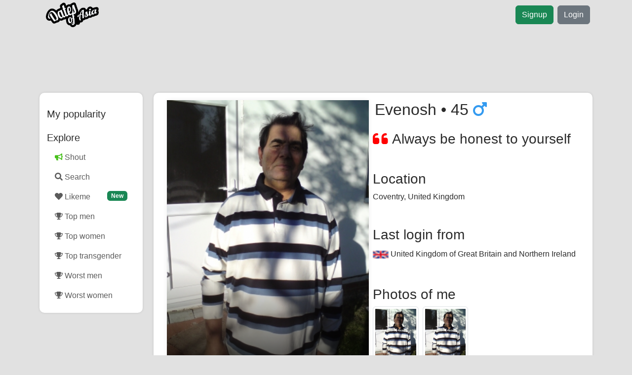

--- FILE ---
content_type: text/html; charset=utf-8
request_url: https://www.google.com/recaptcha/api2/aframe
body_size: 264
content:
<!DOCTYPE HTML><html><head><meta http-equiv="content-type" content="text/html; charset=UTF-8"></head><body><script nonce="4rtIMYkol4JhhWsDq8s7bg">/** Anti-fraud and anti-abuse applications only. See google.com/recaptcha */ try{var clients={'sodar':'https://pagead2.googlesyndication.com/pagead/sodar?'};window.addEventListener("message",function(a){try{if(a.source===window.parent){var b=JSON.parse(a.data);var c=clients[b['id']];if(c){var d=document.createElement('img');d.src=c+b['params']+'&rc='+(localStorage.getItem("rc::a")?sessionStorage.getItem("rc::b"):"");window.document.body.appendChild(d);sessionStorage.setItem("rc::e",parseInt(sessionStorage.getItem("rc::e")||0)+1);localStorage.setItem("rc::h",'1765524933336');}}}catch(b){}});window.parent.postMessage("_grecaptcha_ready", "*");}catch(b){}</script></body></html>

--- FILE ---
content_type: application/x-javascript
request_url: https://cdn.shortpixel.ai/assets/js/bundles/spai-lib.1.0.min.js
body_size: 11567
content:
const SPAI_VJS="1.0.49";!function(){"use strict";class e{constructor(e,t){let i={root:null,rootMargin:t,threshold:0,classTarget:this};this.observer=new IntersectionObserver(e,i)}addToObserver(e){this.observer.observe(e)}removeFromObserver(e){this.observer.unobserve(e)}buildThresholdList(){let e=[];for(let t=1;t<=6;t++){let i=t/6;e.push(i)}return e}}function t(e,r){if(0===e.offsetWidth&&0===e.offsetHeight&&r)throw{type:"defer",cause:"invisible"};var a=window.getComputedStyle(e),s=a.width,o=a.height;if("0px"==s&&"A"!==e.nodeName)throw{type:"defer",cause:"width 0"};if("auto"===s)return t(e.parentElement);var l=parseFloat(s),n=parseFloat(o);if("%"==s.slice(-1)){if(null===e.parentElement)return{width:-1};if(-1==(c=t(e.parentElement,r)))return{width:-1,padding:0};l=c.width*l/100,"%"==o.slice(-1)&&(n=c.height*n/100)}else if(l<=1){if("IMG"===e.tagName&&void 0!==e.getAttribute("width")&&void 0!==e.getAttribute("height"))l=parseInt(e.getAttribute("width")),n=parseInt(e.getAttribute("height"));else{if(void 0===e.parentElement)return{width:-1,padding:0};var c;if(-1==(c=t(e.parentElement,r)).width)return{width:-1,padding:0};l=c.width,n=c.height}l-=i(a["margin-left"],l)+i(a["margin-right"],l),n-=i(a["margin-top"],n)+i(a["margin-bottom"],n)}var d=i(a["padding-left"],l)+i(a["padding-right"],l)+i(a["border-left-width"],l)+i(a["border-right-width"],l),g=i(a["padding-top"],n)+i(a["padding-bottom"],n)+i(a["border-top-width"],n)+i(a["border-bottom-width"],n);return{status:"success",width:l-d,height:n-g,padding:d,padding_height:g}}function i(e,t){return"%"==e.slice(-1)?t*parseFloat(e)/100:parseFloat(e)}let r,a,s=new class{constructor(){var e,t;if(this.serviceDomain="cdn.shortpixel.ai",this.serviceData={key:"undefined",quality:"lossy",convert:"auto",crop:!0,sizeBreakpoints:{on:!1},lqip:!0,rootMargin:"150px 0px 500px",network_optimizations:!1,doSelectors:[],exclusions:{},backgroundsMaxWidth:!1,resizeStyleBackgrounds:!0,safeLazyBackgrounds:!1,backgroundReplaceClasses:[],backgroundLazySelectors:"",lazyloadOnly:"",nativeLazyLoad:!1,sizeFromImageSuffix:!1,ignoreDpr:!1,debug:!1},this.inStyleCssBackgrounds={},this.pseudoSelRegex=/::(hover|focus(-visible|-within|)|active|after|before)\b/gm,this.processStylesheets=!1,"undefined"!=typeof spaiData&&spaiData===Object(spaiData)&&(this.serviceData=(e=this.serviceData,t=spaiData,Object.keys(t).forEach((function(i){e[i]=t[i]})),e)),void 0!==window.spaiDomain&&(this.serviceDomain=spaiDomain),spaiData.nativeLazyLoad)"loading"in document.createElement("img")||(this.serviceData.nativeLazyLoad=!1);else{let e=new RegExp("(googlebot/|Googlebot-Mobile|Googlebot-Image|Google favicon|Mediapartners-Google|bingbot|slurp|java|wget|curl|Commons-HttpClient|Python-urllib|libwww|httpunit|nutch|phpcrawl|msnbot|jyxobot|FAST-WebCrawler|FAST Enterprise Crawler|biglotron|teoma|convera|seekbot|gigablast|exabot|ngbot|ia_archiver|GingerCrawler|webmon |httrack|webcrawler|grub.org|UsineNouvelleCrawler|antibot|netresearchserver|speedy|fluffy|bibnum.bnf|findlink|msrbot|panscient|yacybot|AISearchBot|IOI|ips-agent|tagoobot|MJ12bot|dotbot|woriobot|yanga|buzzbot|mlbot|yandexbot|purebot|Linguee Bot|Voyager|CyberPatrol|voilabot|baiduspider|citeseerxbot|spbot|twengabot|postrank|turnitinbot|scribdbot|page2rss|sitebot|linkdex|Adidxbot|blekkobot|ezooms|dotbot|Mail.RU_Bot|discobot|heritrix|findthatfile|europarchive.org|NerdByNature.Bot|sistrix crawler|ahrefsbot|Aboundex|domaincrawler|wbsearchbot|summify|ccbot|edisterbot|seznambot|ec2linkfinder|gslfbot|aihitbot|intelium_bot|facebookexternalhit|yeti|RetrevoPageAnalyzer|lb-spider|sogou|lssbot|careerbot|wotbox|wocbot|ichiro|DuckDuckBot|lssrocketcrawler|drupact|webcompanycrawler|acoonbot|openindexspider|gnam gnam spider|web-archive-net.com.bot|backlinkcrawler|coccoc|integromedb|content crawler spider|toplistbot|seokicks-robot|it2media-domain-crawler|ip-web-crawler.com|siteexplorer.info|elisabot|proximic|changedetection|blexbot|arabot|WeSEE:Search|niki-bot|CrystalSemanticsBot|rogerbot|360Spider|psbot|InterfaxScanBot|Lipperhey SEO Service|CC Metadata Scaper|g00g1e.net|GrapeshotCrawler|urlappendbot|brainobot|fr-crawler|binlar|SimpleCrawler|Livelapbot|Twitterbot|cXensebot|smtbot|bnf.fr_bot|A6-Indexer|ADmantX|Facebot|Twitterbot|OrangeBot|memorybot|AdvBot|MegaIndex|SemanticScholarBot|ltx71|nerdybot|xovibot|BUbiNG|Qwantify|archive.org_bot|Applebot|TweetmemeBot|crawler4j|findxbot|SemrushBot|yoozBot|lipperhey|y!j-asr|Domain Re-Animator Bot|AddThis)","i"),t=navigator.userAgent;e.test(t)&&(this.serviceData.nativeLazyLoad=!0)}if("object"!=typeof this.serviceData.doSelectors)try{this.serviceData.doSelectors=JSON.parse(this.serviceData.doSelectors)}catch(e){this.serviceData.doSelectors="undefined"==typeof spai_doSelectors?[]:spai_doSelectors}if("object"!=typeof this.serviceData.exclusions)try{this.serviceData.exclusions=JSON.parse(this.serviceData.exclusions)}catch(e){this.serviceData.exclusions="undefined"==typeof spai_doSelectors?[]:spai_exclusions}if(0==this.serviceData.doSelectors.length){if(this.serviceData.doSelectors.push(this.newDoSelector({selectors:["img"],origAttr:"data-spai-src",targetAttr:"src"})),this.serviceData.backgroundReplaceClasses.length){let e=this.newDoSelector({selectors:["*"],type:"attr",targetAttr:"style",attrType:"style"}),t=this.newDoSelector({selectors:["*"],type:"attr",targetAttr:"style",attrType:"style",lazy:!1});for(let i=0;i<this.serviceData.backgroundReplaceClasses.length;i++){let r=this.serviceData.backgroundReplaceClasses[i];this.serviceData.backgroundLazySelectors.indexOf("."+r)>=0?e.filter.push({class:r}):t.filter.push({class:r})}e.filter.length&&this.serviceData.doSelectors.push(e),t.filter.length&&this.serviceData.doSelectors.push(t)}}else for(let e=0;e<this.serviceData.doSelectors.length;e++)this.serviceData.doSelectors[e]=this.newDoSelector(this.serviceData.doSelectors[e]);this.aTag=null;let i=navigator.connection||navigator.mozConnection||navigator.webkitConnection;this.connection=!!i&&i.effectiveType,this.pixelRatio=!1===this.serviceData.ignoreDpr&&window.devicePixelRatio>1?window.devicePixelRatio:1,this.serviceData.lqip&&"function"==typeof LQIP&&(this.lqipService=new LQIP)}_cdnKey(){return this.serviceData.key.toLowerCase()}_sortByKey(e){const t={};return Object.keys(e).sort().forEach((i=>{t[i]=e[i]})),t}newDoSelector(e){return{selectors:Array.isArray(e.selectors)&&e.selectors.length?e.selectors:["string"==typeof e.selectors?e.selectors:"*"],type:e.type?e.type:"attr",lazy:void 0===e.lazy||e.lazy,resize:void 0===e.resize||e.resize,origAttr:e.origAttr?e.origAttr:e.targetAttr,targetAttr:e.targetAttr,attrType:e.attrType?e.attrType:"url",filter:e.filter?e.filter:[],lqip:0}}prepareStyleSheets(e){this.processStylesheets=!0;let t=[],i=[];for(var r in e){var s=e[r];for(var l in s.styleSheets){var n=s.styleSheets[l];if(!0===n.spaiPrepared)continue;if(null==n.href)continue;let e=o.prepareScriptBlock(n,a,d,i);i=e.otherBgElems,t=t.concat(e.allBgRules),n.spaiPrepared=!0}}this.addUnmatchedCssBackgrounds(t),o.displayOtherBackgroundElements(Array.from(i),d)}applySelectors(e){let t=this.serviceData.doSelectors.length;for(let a=0;a<t;a++){var i=this.serviceData.doSelectors[a];if("__stylesheet"==i.type){if(this.prepareStyleSheets([e]),"complete"!==document.readyState){var r=this;void 0===this.styleSheetsTargets&&(this.styleSheetsTargets=[]),this.styleSheetsTargets.indexOf(e)<0&&this.styleSheetsTargets.push(e),document.onreadystatechange=function(){"complete"===document.readyState&&r.prepareStyleSheets(r.styleSheetsTargets)}}}else{let t=[];for(let e=0;e<i.selectors.length;e++){let r=i.selectors[e];t=t.concat(this.splitSelectors(r))}let r="";for(let e=0;e<t.length;e++){let a=t[e],s="",o=i.origAttr?"["+i.origAttr+"]":"";for(let e=0;e<i.filter.length;e++){s+=a+((i.filter[e].class?"."+i.filter[e].class:"")+(i.filter[e].attrName?"["+i.filter[e].attrName+(i.filter[e].attrValue?'="'+i.filter[e].attrValue+'"':"")+"],":""))+o+","}s.length||(s=a+o+","),r+=s}r=r.slice(0,-1),o.applySelector(e,r,i)}}o.bulkLoadQueuedImages()}splitSelectors(e){if(0===e.indexOf("@"))return[e];for(var t=[],i=0,r=0,a="",s=0,o=e.length;s<o;s++){var l=e[s];if("("===l)i+=1;else if(")"===l)i-=1;else if("["===l)r+=1;else if("]"===l)r-=1;else if(","===l&&!i&&!r){t.push(a.trim()),a="";continue}a+=l}return t.push(a.trim()),t}addUnmatchedCssBackgrounds(e){for(var t="",i=0;i<e.length;i++){let a=e[i],s=!1;if(a.selectorText.match(this.pseudoSelRegex)){var r=this.replaceBackgroundPseudoSrcs(a.cssText,a.parentStyleSheet.href);r.replaced&&(t+=r.text,a.selectorText+",")}else s=!0;this.inStyleCssBackgrounds[a.selectorText]={css:a,lazy:s}}if(t.length){var a=document.createElement("style");a.type="text/css",a.innerText=t,document.getElementsByTagName("head")[0].appendChild(a)}}getAbsoluteUrl(e){let[t,i]=e.split("://");return""!==i&&void 0!==i||(null===this.aTag&&(this.aTag=document.createElement("a")),this.aTag.href=e,e=this.aTag.href,[t,i]=e.split("://"),""!==i&&void 0!==i)?[t,e]:[!1,e]}updateImages(e){let t=document.getElementsByTagName("img");for(let i=0;i<t.length;i++)e.lazyLoadImage(t[i],!0,!1)}requiresBetterQuality(e){return void 0===e.dataset.spaiWidth||void 0===e.dataset.spaiOptimizedHeight||(parseInt(e.dataset.spaiWidth)<parseInt(e.clientWidth)||parseInt(e.dataset.spaiHeight)<parseInt(e.clientHeight))}parsePseudoSrc(e){if(e.indexOf("data:image/svg+xml")>=0)return this.parseInlinePseudoSrc(e);if(e.indexOf("data:image/")>=0)return{src:!1,origWidth:!1,origHeight:!1};let t=!1,i=!1;var[r,e]=this.getAbsoluteUrl(e);if("http"===r||"https"===r){if(e.includes(this.serviceDomain)){if(void 0===e.split("/")[4])throw"malformmed CDN URL: "+e;{let i=/(?:^|[,\/\+])w_([0-9.]+)([,\/\+]|$)/.exec(e);i&&void 0!==i[1]&&(t=parseInt(i[1]));let r=/(?:^|[,\/\+])h_([0-9.]+)([,\/\+]|$)/.exec(e);r&&void 0!==r[1]&&(t=parseInt(r[1]))}}if(!1===t&&this.serviceData.sizeFromImageSuffix){let r=this.getSizesFromSuffix(e);t=!!r.width&&parseInt(r.width),i=!!r.height&&parseInt(r.height)}}return{src:e,origWidth:t,origHeight:i}}getSizesFromSuffix(e){let t=/-([0-9]+)x([0-9]+)\.(jpe?g|png|gif)(\?|$)/i.exec(e);return null===t?{width:!1,height:!1}:{width:parseInt(t[1]),height:parseInt(t[2])}}urldecode(e){return decodeURIComponent((e+"").replace(/\+/g,"%20"))}parseInlinePseudoSrc(e){let t=e,i=!1,r=!1,a=!1,s=/([A-Za-z0-9+/]{4})*([A-Za-z0-9+/]{3}=|[A-Za-z0-9+/]{2}==)?$/;var o,l,n,c=!1;t=t.trim();try{if("string"==typeof t&&"string"==typeof(n=(n=t.match(s)).length>0?n[0]:void 0)&&(l=atob(n)),"string"==typeof l){a=l.indexOf("feGaussianBlur")>=0;var d=document.createElement("div");if(d.innerHTML=l,null===(o=d.firstChild)||1!==o.nodeType)throw new Error("Not our encoded SVG")}}catch(e){return this.serviceData.debug&&console.log("svgDecoded: "+l+" error: "+e.message),{src:!1,originalWidth:!1,originalHeight:!1}}if(null!==o.getAttribute("data-u")){var g={url:o.getAttribute("data-u"),width:o.getAttribute("data-w"),height:o.getAttribute("data-h")};""!==(c=void 0!==g.url&&""!==g.url&&this.urldecode(g.url))&&"string"==typeof c&&0===c.lastIndexOf("//",0)&&(c=window.location.protocol+c),!a&&c&&"object"==typeof this.lqipService&&this.lqipService.add(c,c),i=void 0!==g.width&&""!==g.width&&g.width,r=void 0!==g.height&&""!==g.height&&g.height}return{src:c,originalWidth:i,originalHeight:r,lqip:a}}spaiUrl(e,t){let i=this.getUrlData(e,t);return i.src?(i.originalWidth&&!t.originalWidth&&(t.originalWidth=i.originalWidth,t.originalHeight=i.originalHeight),!!i.src&&this.getImageCDNUrl(i.src,t)):e}replaceBackgroundPseudoSrcs(e,t){var i=!1,r=this;return e.replace(/background(-image|)\s*:([^;]*[,\s]|\s*)url\(['"]?([^'"\)]*?)(['"]?)\)/gm,(function(a){var s=/background(-image|)\s*:([^;]*[,\s]|\s*)url\(['"]?([^'"\)]*?)(['"]?)\)/m.exec(a)[3],o=s;if(t&&o.indexOf("://")<0&&(t.includes(r.serviceDomain)&&(t=(t.includes("/https://")?"https://":"http://")+t.split(/https?:\/\//).pop()),o=new URL(o,t).href),!ShortPixelAI.matchExclusions(!1,o).cdn)return{text:e,replaced:!1};window.screen.width,r.serviceData.backgroundsMaxWidth&&r.serviceData.backgroundsMaxWidth;var l=r.spaiUrl(o,{});l&&(e=e.replace(s,l),i=!0)})),{text:e,replaced:i}}getUrlData(e,t={}){let i={};if(0===e.indexOf("data:image/svg+xml;base64"))i=this.parseInlinePseudoSrc(e);else{if(0===e.indexOf("data:image/"))return{src:!1,lqip:!1,originalWidth:!1,originalHeight:!1};if(e.includes(this.serviceDomain)&&(i=this.getSpaiUrlData(e)),!i.src){var[r,a]=this.getAbsoluteUrl(e);i.src=a,i.originalWidth=i.originalHeight=!1}if(t.originalWidth)i.originalWidth=t.originalWidth,i.originalHeight=t.originalHeight;else if(this.serviceData.sizeFromImageSuffix){var s=this.getSizesFromSuffix(i.src);s.width&&(i.originalWidth=s.width,i.fromSuffix=!0),s.height&&(i.originalHeight=s.height)}!i.originalWidth&&i.lqip&&i.width&&(i.originalWidth=i.width,i.originalHeight=i.height)}return i}getSpaiUrlData(e){let t={src:!1,width:!1,height:!1,lqip:!1},i=e.split("/");if(void 0!==i[5]&&0===i[5].indexOf("http")){t.src=i.slice(5).join("/"),t.lqip=i[4].indexOf("q_lqip")>=0;let e=i[4].split("+");for(let i in e){let r=e[i];0===r.indexOf("w_")&&(t.width=parseInt(r.slice(2))),0===r.indexOf("h_")&&(t.height=parseInt(r.slice(2)))}}return t}getImageCDNUrl(e,t){let i=t.quality?t.quality:this.serviceData.quality,r=["q_"+this.qualityForConnection(i.toString())];if(void 0!==t.clip&&(t.clip.width<t.originalWidth||t.clip.height<t.originalHeight))r.push("sc_"+this.sizeSafe(t.clip.offsetX,0)+"x"+this.sizeSafe(t.clip.offsetY,0)+":"+this.sizeSafe(t.clip.width)+"x"+this.sizeSafe(t.clip.height)+":"+this.sizeForConnection(t.viewport.width)+"x"+this.sizeForConnection(t.viewport.height));else if("lqip"==t.quality||void 0===t.originalWidth||t.originalWidth>t.width){let e=this.sizeForConnection("lqip"==t.quality?t.originalWidth:t.width,!1);if(e){let i=e;this.serviceData.sizeBreakpoints.on&&(i=this.getSizeBreakpoint(e,this.serviceData.sizeBreakpoints.base,1+this.serviceData.sizeBreakpoints.rate/100));let a=this.sizeForConnection("lqip"==t.quality?t.originalHeight:t.height,!1);r.push("w_"+i.toString()),a&&("lqip"==t.quality||(this.serviceData.crop||!0===t.crop)&&!1!==t.crop)&&(a=Math.round(a*i/e),r.push("h_"+a.toString()))}}if("none"!==this.serviceData.convert&&"lqip"!==t.quality){let t=this.serviceData.convert;if("object"==typeof this.serviceData.converts){let i=e.split(/[#?]/)[0].split(".").pop().trim();if(void 0!==this.serviceData.converts[i]){let e=this.serviceData.converts[i];"detect"!==e&&(t=e)}}"none"!==t&&r.push("to_"+t)}return r.push("ret_img"),`https://${this.serviceDomain}/${this._cdnKey()}/`+r.join("+")+"/"+this.getAbsoluteUrl(e)[1]}getSizeBreakpoint(e,t,i){if(e<=t)return t;let r=Math.floor(Math.log(e/t)/Math.log(i));return e<=Math.ceil(t*Math.pow(i,r))?Math.ceil(e):Math.ceil(t*Math.pow(i,r+1))}getMatchedSelector(e){for(let t=0;t<this.serviceData.doSelectors.length;t++){let i=this.serviceData.doSelectors[t];for(let t=0;t<i.selectors.length;t++){let r=i.selectors[t];if(("attr"!==i.type||e.getAttribute(i.targetAttr))&&e.matches(r)){if(!i.filter.length)return i;for(let t=0;t<i.filter.length;t++){let r=i.filter[t],a=!r.class||e.classList.contains(r.class),s=!r.attrName||e.getAttribute(r.attrName)&&(!r.attrVal||e.getAttribute(r.attrName)===r.attrVal);if(a&&s)return i}}}}return null}sizeSafe(e,t="auto"){if(null===e||"undefined"===e||"0"===e||0===e||isNaN(e))return t;let i=Math.round(e);return i>1?i:t}qualityForConnection(e){if(!0!==this.network_optimizations)return e;let t;return this.connection,t=e,t}sizeForConnection(e,t="auto"){if(!0!==this.network_optimizations)return this.sizeSafe(e*this.pixelRatio,t);switch(this.connection){case"3g":case"2g":case"slow-2g":return this.sizeSafe(e,t);default:return this.sizeSafe(e*this.pixelRatio,t)}}},o=window.ShortPixelAI=new class{constructor(e=null){this.replacerService=e,this.bgRegex=/(background-image|background)\s*:[^;}]*[;}]/gm,this.urlBgRegex=/(background-image|background)\s*:((?:[^;]*[,\s]|\s*)(url)|\s*(var))\s*\(['"]?([^'"\)]*?)(['"]?)\)/gm,this.blank1px="[data-uri]",this.urlRegister={},this.otherBackgroundSelectors={},this.bulkLoadingQueue=[]}isVisible(e){return!!(e.offsetWidth||e.offsetHeight||e.getClientRects().length)}elementInViewport(e){if(!(e.offsetWidth||e.offsetHeight||e.getClientRects().length))return!1;var t=e.getBoundingClientRect(),i=Array.from(this.replacerService.serviceData.rootMargin.matchAll(/([0-9\.]+)px|(0)/g),(e=>parseFloat(e[1]||e[2])));return 1==i.length&&i.push(i[0]),t.bottom+(i.length>=3?i[2]:i[0])>=0&&t.right+i[1]>=0&&t.top-i[0]<=(window.innerHeight||document.documentElement.clientHeight)&&t.left-(i.length>=4?i[4]:i[1])<=(window.innerWidth||document.documentElement.clientWidth)}getSizesRecursive(e,t){if(!this.isVisible(e)&&t)throw{type:"defer",cause:"invisible"};var r=window.getComputedStyle(e),a=r.width,s=r.height,o=parseFloat(a),l=parseFloat(s);if("0px"==a&&"A"!==e.nodeName)throw{type:"defer",cause:"width 0"};if("%"==a.slice(-1)){if(void 0===e.parentElement)return{width:-1};if(-1==(n=this.getSizesRecursive(e.parentElement,t)))return{width:-1,padding:0};o=n.width*o/100,"%"==s.slice(-1)&&(l=n.height*l/100)}else if(o<=1){if(void 0===e.parentElement)return{width:-1,padding:0};var n;if(-1==(n=this.getSizesRecursive(e.parentElement,t)).width)return{width:-1,padding:0};o=n.width-n.padding-i(r["margin-left"],o)-i(r["margin-right"],o),l=n.height-n.padding_height-i(r["margin-top"],l)-i(r["margin-bottom"],l)}return{status:"success",width:o,height:l,padding:i(r["padding-left"],o)+i(r["padding-right"],o)+i(r["border-left-width"],o)+i(r["border-right-width"],o),padding_height:i(r["padding-top"],l)+i(r["padding-bottom"],l)+i(r["border-top-width"],l)+i(r["border-bottom-width"],l)}}requiresBetterQuality(e){return null===this.replacerService||"undefined"===this.replacerService||this.replacerService.requiresBetterQuality(e)}getImageSrc(e,t,i={}){let r=this.blank1px;return null!==this.replacerService&&"undefined"!==this.replacerService?""!==this.replacerService.serviceData.lazyloadOnly&&e.classList.contains(this.replacerService.serviceData.lazyloadOnly)?{url:t,size:i}:this.replacerService.getImageCDNUrl(t,i):"undefined"!==args&&"undefined"!==args.quality&&"lqip"===args.quality?{url:r,size:i}:{url:t,size:i}}prepareImage(e,t){let i=e.target,r=this.replacerService,a=e.meta;if(i.dataset.spaiTarget&&i.dataset.spaiTarget.split("|").indexOf(a.origAttr)>=0)return;let s,o=!!a.origAttr&&0===a.origAttr.indexOf("data-")&&a.origAttr!==a.targetAttr,l=o?a.origAttr.substring(5).replace(/-([a-z])/g,(function(e){return e[1].toUpperCase()})):a.origAttr,n={quality:"lqip"},c=!1;if(o&&i.dataset[l])s=i.dataset[l];else if(o&&i.dataset.spaiOrig&&i.dataset.spaiTarget&&i.dataset.spaiTarget.indexOf(l)>=0){let e=i.dataset.spaiTarget.split("|");s=i.dataset.spaiOrig.split("|")[e.indexOf(l)]}else(c=i.getAttribute(a.targetAttr))&&c.indexOf("data:image/svg+xml;base64")>=0&&(n=Object.assign(n,r.parseInlinePseudoSrc(i.getAttribute(a.targetAttr))),s=n.src);if(i.dataset.spaiTarget=(i.dataset.spaiTarget?i.dataset.spaiTarget+"|":"")+a.targetAttr,i.dataset.spaiOrig=(i.dataset.spaiOrig?i.dataset.spaiOrig+"|":"")+(void 0!==s?s:""),s){let o=this.matchExclusions(i,s);if(e.meta.lazy||(o.lazy=!1),o.resize&&(void 0===this.urlRegister[s]&&(this.urlRegister[s]=[]),this.urlRegister[s].push({target:i})),r.serviceData.lqip&&!r.serviceData.nativeLazyLoad&&-1!==o.lqip&&o.lazy){let e=n.originalWidth?n:r.getUrlData(s,n);e.lqip||e&&e.src&&(n.originalWidth=e.originalWidth,n.originalHeight=e.originalHeight,i.setAttribute(a.targetAttr,r.getImageCDNUrl(e.src,n)))}i.dataset.spaiExclude=(i.dataset.spaiExclude?i.dataset.spaiExclude+"|":"")+(o.cdn?o.resize?"none":"noresize":"nocdn"),!o.lazy||"src"===a.targetAttr&&r.serviceData.nativeLazyLoad?(o.lazy&&"src"===a.targetAttr&&r.serviceData.nativeLazyLoad&&(i.dataset.spaiLoading="lazy"),this.lazyLoadImage(i,!1,!0)):(t.addToObserver("SOURCE"==i.tagName?i.parentElement:i),i.dataset.spaiOrigObs=!0)}else i.dataset.spaiExclude=(i.dataset.spaiExclude?i.dataset.spaiExclude+"|":"")+"nocdn"}getApiUrl(){let e=this.replacerService.serviceData;return"https://"+this.replacerService.serviceDomain+"/"+e.key+"/w_%WIDTH%+q_"+e.quality+"+ret_img"}getAjaxUrl(){return spai_settings?spai_settings.ajax_url:"/wp-admin/admin-ajax.php"}matchExclusions(e,t){let i={lazy:1,cdn:1,lqip:0,resize:1,crop:0,url:!1},r=this.replacerService.serviceData.exclusions;if(r){if(e&&r.selectors)for(let t in r.selectors)try{if(e.matches(t)){let e=r.selectors[t];for(var a in e)i[a]=e[a];break}}catch(e){this.replacerService.serviceData.debug&&console.log("invalid selector: "+t+" ("+e.message+")")}if(t&&r.urls){let e=!1;if(r.urls[t])e=t;else{let i=!1;for(e in r.urls){let r=e.split(":").splice(1).join(":");if(e.indexOf("path:")>=0&&t.indexOf(r)>=0){i=!0;break}if(e.indexOf("domain:")>=0&&0==t.indexOf("http")&&t.split("/")[2].indexOf(r)>=0){i=!0;break}if(e.indexOf("regex:")>=0&&new RegExp(r.replace(/^\//,"").replace(/\/$/,"")).exec(t)){i=!0;break}}i||(e=!1)}if(e){let t=r.urls[e];for(var a in t)i[a]=t[a];i.url=!0}}}return 0==i.lazy&&(i.lqip=-1),0==i.cdn&&(i.resize=0),i}mergeExclusions(e,t){return{lazy:e.lazy&&t.lazy?1:0,cdn:e.cdn&&t.cdn?1:0,lqip:-1==e.lqip||-1==t.lqip?-1:e.lqip&&t.lqip?1:0,resize:e.resize&&t.resize?1:0,url:e.url||t.url}}prepareBkImage(e,t,i){let r=e.target,a=e.meta;if(r.dataset.spaiOrigObs)return;let s=this.replacerService,o=r.style.backgroundImage;if(o){let e=!1,l=!1,n=!0,c=[],d=!1,g=this.matchExclusions(r,!1),h=!g.cdn&&!g.lazy,p=!h&&g.cdn?g.resize?"none":"noresize":"nocdn",u=this.elementInViewport(r);if(o.indexOf("q_lqip+")<0)if(-1!=g.lqip&&s.serviceData.lqip&&-1!=a.lqip||1==a.lqip||h){let t=this;o.replace(/url\(['"]?([^'"\)]*?)(['"]?)\)/gm,(function(i){var r=/url\(['"]?([^'"\)]*?)(['"]?)\)/m.exec(i),a=s.getUrlData(r[1]);if(a.src){let i=h;p=!i&&g.cdn?g.resize?"none":"noresize":"nocdn";var o=t.matchExclusions(!1,a.src);o.url&&(i=!o.cdn&&!o.lazy,p=!i&&o.cdn?o.resize?"none":"noresize":"nocdn");let n=!1;i?a.src!==r[1]&&(n=a.src):(a.lqip||(n=s.spaiUrl(a.src,{quality:"lqip",originalWidth:a.originalWidth,originalHeight:a.originalHeight})),e=!0),l=!0,n&&c.push({url:n,match:r[1]})}})),d=function(){r.dataset.spaiExclude=p;for(let e in c)r.style.backgroundImage=r.style.backgroundImage.replace(c[e].match,c[e].url)}}else l=!0,n=!1,d=function(){r.dataset.spaiExclude=p},e=!0;else l=!0,e=!0;l&&this.bgPrepared(r,i,n,d),e&&(u?this.lazyLoadImageBackground(r):t.addToObserver(r))}}bgPrepared(e,t,i=!0,r=!1){t.ignoreMutations(),"function"==typeof r&&r(),i&&e.classList.add("spai-bg-prepared"),e.dataset.spaiOrigObs=!0,t.resume()}prepareScriptBlock(e,t,i,r){var a=this.getScriptBlockSelectors(e),s=a.imageBgs,o=[];for(var l in s)try{if((p=document.querySelectorAll(s[l].selectorString)).length){var n=s[l].selectors;if("var"===s[l].type){for(var c=0;c<p.length;c++){let e=p[c],t=e.getAttribute("style"),r=new RegExp(l+"\\s*:([^;]*[,\\s]|\\s*)(url|var)\\s*\\(['\"]?([^'\"\\)]*?)([\\'\"]?)\\)").exec(t);if(r&&r.length>=4&&r[3].length){let a=this.replacerService.spaiUrl(r[3],{originalWidth:!1,originalHeight:!1});i.ignoreMutations(),e.setAttribute("style",t.replace(r[3],a))}}continue}var d=0===l.indexOf("\\/")||null!==/https?\\:/.exec(l)?l.replace(/\\([:\/\.\?\=\&])/g,"$1"):l;e.href&&!/^(\/|https?:\/\/)/.test(d)&&(d=new URL(d,e.href).toString());var g=this.replacerService.getUrlData(d);if(g.src){let e=n[0].style.backgroundImage,a=e,s=!1,o="",h=this.matchExclusions(!1,g.src),u=h.cdn&&h.lqip>=0&&this.replacerService.serviceData.lqip;u?(o="important",g.lqip?a=e:(s=this.replacerService.getImageCDNUrl(g.src,{quality:"lqip",originalWidth:g.originalWidth,originalHeight:g.originalHeight}),a=e.replace(l,s))):d!==l&&(null==/url\s*\(\s*["']/.exec(e)&&(d='"'+d+'"'),a=e.replace(l,d));for(c=0;c<p.length;c++){let s=p[c];if(s.classList.contains("spai-bg-lazyloaded"))continue;let l=this.mergeExclusions(this.matchExclusions(s,!1),h),n=!l.cdn&&!l.lazy,d=u&&h.cdn&&h.lqip>=0,f=d||!u?a:e,m=d||n?o:"",v=l.cdn?l.resize?"none":"noresize":"nocdn";g.lqip&&s.style.backgroundImage||(i.ignoreMutations(),n||(s.style.setProperty("background-image",f,m),s.dataset.spaiExclude=v),m.length||n?s.classList.add("spai-bg-prepared"):s.classList.add("spai-bg-on")),n||(this.elementInViewport(s)||!l.lazy?this.lazyLoadImageBackground(s):t.addToObserver(s));let b=r.indexOf(s);-1!==b&&r.splice(b,1)}}else for(c=0;c<p.length;c++){let e=p[c];i.ignoreMutations(),e.classList.add("spai-bg-prepared")}}o=o.concat(s[l].selectors)}catch(e){this.replacerService.serviceData.debug&&console.log(e.message)}var h=a.otherBgs;for(var l in h)try{this.otherBackgroundSelectors[l]=!0;var p=document.querySelectorAll(l);for(c=0;c<p.length;c++)r.push(p[c])}catch(e){this.replacerService.serviceData.debug&&console.log("Malformed CSS selector: "+l+" ("+e.message+")")}return i.resume(),{allBgRules:o,otherBgElems:r}}prepareScriptBlockAndOther(e,t,i){let r=this.prepareScriptBlock(e,t,i,[]);this.displayOtherBackgroundElements(r.otherBgElems,i)}displayOtherBackgroundElements(e,t){if(e.length){for(var i in t.ignoreMutations(),e){e[i].classList.add("spai-bg-prepared")}t.resume()}}matchesOtherBackgroundSelectors(e){for(let t in this.otherBackgroundSelectors)if(e.matches(t))return!0;return!1}getScriptBlockSelectors(e){try{var t=e.cssRules}catch(a){return this.replacerService.serviceData.debug&&console.log("Probably CORS issue reading from "+e.href+": "+a.message),{imageBgs:{},otherBgs:{}}}for(var i={},r={},a=0;a<t.length;a++){var s;if(this.bgRegex.lastIndex=0,t[a]instanceof CSSMediaRule){if(window.matchMedia(t[a].conditionText).matches){var o=this.getScriptBlockSelectors(t[a]);Object.assign(i,o.imageBgs),Object.assign(r,o.otherBgs)}}else if(t[a]instanceof CSSStyleRule){var l=t[a].cssText||t[a].style.cssText;if(this.bgRegex.exec(l)){let e=!1,o=t[a].selectorText;for(o=o||!1,this.urlBgRegex.lastIndex=0;null!==(s=this.urlBgRegex.exec(l))&&s&&!(s.length<5);)if(0!=s[5].length){var n=s[5],c="",d=s[3]||s[4];(n.indexOf("data:image/")<0||0===n.indexOf("data:image/svg+xml;base64")&&this.replacerService.parseInlinePseudoSrc(n))&&(i[n]?c=", ":i[n]={selectors:[],selectorString:""},i[n].type=d,i[n].selectorString=i[n].selectorString+c+o,i[n].selectors.push(t[a]),e=!0)}!e&&o&&/background(-image|)\s*:[^;]*(url|var|-gradient|rgba?)\s*\(/.exec(l)&&(r[o]=!0)}}}return{imageBgs:i,otherBgs:r}}skipLazyLoad(e){let t=e.target;if(t.dataset.spaiOrig&&t.dataset.spaiTarget&&t.dataset.spaiTarget.indexOf("src")){let e=t.dataset.spaiTarget.split("|"),r=t.dataset.spaiOrig.split("|")[e.indexOf("src")],a=this.getImageSrc(t,r,t.src?function(e){var t=getComputedStyle(e);let r=e.clientWidth,a=e.attributes.width?e.attributes.width.value:"auto",s=e.attributes.height?e.attributes.height.value:"auto",o="auto"===a||"auto"===s||"100%"===a||"100%"===s?e.clientHeight:parseInt(s/a*r);r=parseInt(r),o=parseInt(o);let l=r-i(t["padding-left"],r)-i(t["padding-right"],r),n="auto";return isNaN(o)||(n=o-i(t["padding-top"],o)-i(t["padding-bottom"],o)),{width:l>0?l:"auto",height:n>0?n:"auto"}}(t):{});t.src=a.url,t.dataset.spaiLazyLoaded="true"}}getMaxSize4URL(e,i){let r={width:!1,height:!1},a=null;for(let r=0;r<this.urlRegister[e].length;r++){if(a=this.urlRegister[e][r],a.target===i){void 0===a.size&&(a.size=t(a.target,!1));break}a=null}for(let i=0;i<this.urlRegister[e].length;i++){let s=this.urlRegister[e][i];void 0===s.size&&(s.size=t(s.target,!1)),(!r.width||r.width<s.size.width&&Math.abs(a.size.width*s.size.height/a.size.height/s.size.width-1)<.01)&&(r=s.size)}return r.crop=void 0!==i.dataset.spaiCrop?"true"===i.dataset.spaiCrop:this.replacerService.serviceData.crop,r}queueForBulkLoading(e,t,i,r){this.bulkLoadingQueue.push({image:e,targetAttr:t,optSrc:i,imgElmSize:r})}bulkLoadQueuedImages(){for(;this.bulkLoadingQueue.length;){let e=this.bulkLoadingQueue.shift();this.doLazyLoadImageAttr(e.image,e.targetAttr,e.optSrc,e.imgElmSize)}}lazyLoadImage(e,t,i){let r=e.dataset.spaiTarget?e.dataset.spaiTarget.split("|"):[!1],a=e.dataset.spaiOrig?e.dataset.spaiOrig.split("|"):[!1],s=e.dataset.spaiExclude?e.dataset.spaiExclude.split("|"):[!1];for(let o=0;o<r.length;o++)this.lazyLoadImageAttr(e,t,i,r[o],a[o],s[o])}lazyLoadImageAttr(e,t,i,r,a,s){let o=r,l=!!r&&(!!e.getAttribute(r)&&e.getAttribute(r));if(a&&this.requiresBetterQuality(e)||l&&(l.includes("data:image/svg+xml")||l.includes(this.replacerService.serviceDomain)&&l.includes("q_lqip"))&&"true"!==e.dataset.spaiLazyLoaded){let n=!0,c=!0;if("none"!==s)n="nocdn"!==s,c=n&&"noresize"!==s;else{let t=this.matchExclusions(e,!1);n=t.cdn,c=t.resize}let g={width:!1,height:!1},h=a||l;if(c)try{g=this.getMaxSize4URL(h,e)}catch(i){if(void 0!==i.type&&"defer"==i.type&&t){if(d.ignoreMutations(),e.dataset.spaiTarget){let t=e.dataset.spaiTarget.split("|"),i=t.indexOf(r);if(i>=0){t.splice(i,1),e.dataset.spaiTarget=t.join("|");let r=e.dataset.spaiOrig.split("|");r.splice(i,1),e.dataset.spaiOrig=r.join("|");let a=e.dataset.spaiExclude.split("|");a.splice(i,1),e.dataset.spaiExclude=a.join("|")}}return e.dataset.spaiDeferred=(e.dataset.spaiDeferred?parseInt(e.dataset.spaiDeferred)+1:1).toString(),void d.resume()}}let p=n?this.replacerService.spaiUrl(h,g):this.replacerService.getUrlData(h).src;i?this.queueForBulkLoading(e,o,p,g):this.doLazyLoadImageAttr(e,o,p,g)}}doLazyLoadImageAttr(e,t,i,r){let a=function(){d.ignoreMutations(),e.setAttribute(t,i),e.dataset.spaiLazyLoaded="true",e.dataset.spaiWidth=`${r.width}`,e.dataset.spaiHeight=`${r.height}`,"lazy"===e.dataset.spaiLoading&&e.setAttribute("loading","lazy"),d.resume()};"lazy"===e.dataset.spaiLoading?a():this.onImageLoad(i,a)}lazyLoadImageBackground(e){let t=spaiCalculateBgClipResize(e,this.replacerService,!e.dataset.spaiExclude||"none"==e.dataset.spaiExclude,this.replacerService.serviceData.resizeStyleBackgrounds);for(const i in t){let r=t[i];r.crop=void 0!==typeof e.dataset.spaiCrop?e.dataset.spaiCrop:this.replacerService.serviceData.crop,r.quality="lossy","undefined"!==this.replacerService.serviceData.quality&&(r.quality=this.replacerService.serviceData.quality),r.quality=this.replacerService.qualityForConnection(r.quality);let a=e.style.backgroundImage;if(!a){a=getComputedStyle(e).backgroundImage}if(a){let t=this.replacerService,i=a,s=this;a.replace(/url\(['"]?([^'"\)]*?)(['"]?)\)/gm,(function(a){let o=/url\(['"]?([^'"\)]*?)(['"]?)\)/m.exec(a)[1],l="nocdn"==e.dataset.spaiExclude?r.originalUrl:t.spaiUrl(o,r);s.onImageLoad(l,(function(t){if(i=i.replace(o,l),d.ignoreMutations(),e.style.setProperty("background-image",i,"important"),e.dataset.spaiLazyLoaded="true",e.classList.contains("spai-bg-prepared")||e.classList.add("spai-bg-prepared"),e.classList.add("spai-bg-lazyloaded"),r.alterCss&&t.width==r.viewport.width&&t.height==r.viewport.height)for(const t in r.alterCss)e.style[t]=r.alterCss[t];d.resume()}))}))}}}applySelector(e,t,i){let s=e.querySelectorAll(t);"function"==typeof e.matches&&e.matches(t)&&(s=Array.from(s),s.unshift(e));for(let e=0;e<s.length;e++){let t=s[e];t.classList.contains("spai-bg-lazyloaded")||("attr"==i.type?"url"==i.attrType?this.prepareImage({target:t,meta:i},r):"style"==i.attrType?this.prepareBkImage({target:t,meta:i},a,d):i.attrType:"style"==i.attrType&&"spai_bg_lazr"!==t.id&&this.prepareScriptBlockAndOther(t.sheet,a,d))}}onImageLoad(e,t){let i=new Image;i.onload=async function(){this.complete&&t(i)},this.replacerService.serviceData.debug&&(i.onerror=async function(){console.log("ERROR GETTING IMAGE: "+e)}),i.src=e}}(s),l=function(e,t){e.forEach((function(e){if(e.target.matches("div.woocommerce-product-gallery__image:first-child > a > img")&&console.log("intersection callback called. "+(e.isIntersecting?"":"not ")+"intersecting"),e.isIntersecting){if(function(){try{return window.self!==window.top}catch(e){return!0}}())return o.skipLazyLoad(e),void t.unobserve(e.target);o.lazyLoadImage(e.target,!0,!1),e.target.querySelectorAll("source").forEach((function(e){o.lazyLoadImage(e,!0,!1)})),t.unobserve(e.target)}}))},n=function(e,t){e.forEach((function(e){e.target.matches("div.woocommerce-product-gallery__image:first-child > a > img")&&console.log("intersection BG callback called. "+(e.isIntersecting?"":"not ")+"intersecting"),e.isIntersecting&&(e.target.classList.contains("spai-bg-lazyloaded")||o.lazyLoadImageBackground(e.target),t.unobserve(e.target))}))},c=function(e){let t;if(1===e.nodeType){if(o.bgRegex.lastIndex=0,o.bgRegex.exec(e.getAttribute("style"))&&e.classList.add("spai-bg-on"),t=s.getMatchedSelector(e))if("attr"==t.type)"style"===t.attrType?o.prepareBkImage({target:e,meta:t},a,d):o.prepareImage({target:e,meta:t},r);else if("inner"==t.type&&"style"==t.attrType)o.prepareScriptBlockAndOther(e.sheet,a,d);else if("__stylesheet"===t.type)for(let t in s.inStyleCssBackgrounds)if(e.matches(t)){let i=s.inStyleCssBackgrounds[t];if(e.classList.add("spai-bg-prepared"),i.lazy){let t=getComputedStyle(e);t.backgroundImage.indexOf("data:image/svg+xml")&&(e.style.backgroundImage=t.backgroundImage,o.prepareBkImage({target:e,meta:{lqip:0}},a,d))}else e.dataset.spaiOrigObs=!0}e.classList.contains("spai-bg-prepared")||!s.serviceData.safeLazyBackgrounds&&!o.matchesOtherBackgroundSelectors(e)||e.classList.add("spai-bg-prepared")}let i=e.childNodes;for(let e=0;e<i.length;e++)1===i[e].nodeType&&c(i[e])},d=new class{constructor(e){this.observer=new MutationObserver(e),this.observer.wrapper=this,this.observing=!1}init(){let e=document.getElementsByTagName("html")[0];this.addToObserver(e),this.observing=!0}addToObserver(e){this.observer.observe(e,{attributes:!0,childList:!0,subtree:!0})}ignoreMutations(){this.observing&&(this.observer.disconnect(),this.observing=!1)}resume(){this.observing||(this.init(),this.observing=!0)}}((function(e,t){if(!ShortPixelAI.sniperOn){for(let i of e){if("childList"===i.type)for(let e=0;e<i.addedNodes.length;e++){let t=i.addedNodes[e];c(t)}if("attributes"===i.type&&"data-spai-src-obs"!==i.attributeName){let e=i.target;"LINK"==e.nodeName?s.processStylesheets&&"rel"==i.attributeName.toLowerCase()&&"stylesheeet"==e.getAttribute(i.attributeName).toLowerCase()&&(i.target.onload=function(e){for(var t in target.styleSheets){var i=target.styleSheets[t];i.href.indexOf(e.target.getAttr)>=0&&o.prepareScriptBlockAndOther(i,a,d)}}):(t.wrapper.ignoreMutations(),s.applySelectors(e),e.classList.contains("spai-bg-prepared")||!s.serviceData.safeLazyBackgrounds&&!o.matchesOtherBackgroundSelectors(e)||e.classList.add("spai-bg-prepared"),t.wrapper.resume())}}o.bulkLoadQueuedImages()}})),g=function(){"loading"!==document.readyState?h():document.addEventListener("DOMContentLoaded",h)};function h(){let t;r=new e(l,o.replacerService.serviceData.rootMargin),a=new e(n,o.replacerService.serviceData.rootMargin),window.addEventListener("resize",(function(){clearTimeout(t),t=setTimeout((function(){let e=new Event("resize-end");window.dispatchEvent(e)}),500)}));let i=window.innerWidth;window.addEventListener("resize-end",(function(){let e=window.innerWidth;1.15*i<=e&&(s.updateImages(o),i=e)})),setTimeout((function(){o.replacerService.applySelectors(document),d.init()}),0)}"detect"===s.serviceData.convert&&"function"==typeof spaiHasNG&&self.createImageBitmap?spaiHasNG("avif").then((function(){s.serviceData.convert="avif",g()}),(function(){spaiHasNG("webp").then((function(){s.serviceData.convert="webp",g()}),(function(){s.serviceData.convert="none",g()}))})):g()}();
